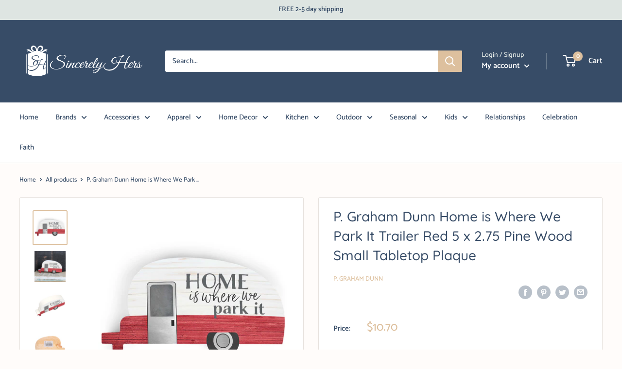

--- FILE ---
content_type: text/html; charset=utf-8
request_url: https://order.buywithprime.amazon.com/kcxoxaqi2m/widget-cart/w-rMHdbkzBz227WbZzaYozI4
body_size: 53
content:
<script nonce="91a596d8314a559f8acac97192fed0c5" type="application/javascript">
  const cartEnabled = 'true';
  if (cartEnabled === 'true') {
    import('https://cdn.us-east-1.prod.moon.dubai.aws.dev/5BxYQVlPVti7/B97IdePSMNDH/1/VUZtpfxhbL/scripts/cart.bundle.js').then(() => {
      window.cartLib.initializeCart(
        'bottom_right',
        'o-7fcfd04f-5c63-4e35-9af5-c9647e27a4e2',
        'arn:aws:rudolph:us-east-1:158113192558:order-managers/pqi6yncon7',
        'Sincerely Hers',
        'https://amazon-omni-cdn.com/sei09a4hy37/8yxmud4n79cvz2/edd9cbfd-db96-447d-a56e-d03ed1b66ba0.jpeg',
        'Logo_Sincerely Hers_Blue.png',
        'https://cdn.us-east-1.prod.moon.dubai.aws.dev/AoQtxP83g5K6/jjT7qv4oGvoy/1/amazon-ember.css',
        '',
        '',
        'kzltkw6r15'
      );
    });
  }
</script>


--- FILE ---
content_type: text/html; charset=utf-8
request_url: https://order.buywithprime.amazon.com/kcxoxaqi2m/cart-event-bus/w-rMHdbkzBz227WbZzaYozI4?ubid_ovr=8c13508b-6d63-455c-b967-9787ee000123
body_size: -73
content:
<!DOCTYPE html>
<html lang="en" color-scheme="light">
  <head>
    
    <meta charset="UTF-8"/>
    <meta name="robots" content="noindex">
    <meta http-equiv="X-UA-Compatible" content="IE=edge"/>
    <meta name="viewport" content="width=device-width, initial-scale=1.0"/>
    <meta name="widget-type" content="buyability">
    <title>Buy With Prime</title>
    <script nonce="35e26993876fca4a6f4e076b4655a4b5" data-sf-feature="sf-host" type="application/json">
      {
        "clickStreamTenantArn": "arn:aws:irtysh:us-east-1:158113192558:tenant/97274c19-41ae-4f53-b0e2-d93005d58b18",
        "theme": "bwp",
        "skipPageLoadEmit": true
      }
    </script>
    <script nonce="35e26993876fca4a6f4e076b4655a4b5">
      window.clickstream = window.clickstream || {};
      window.clickstream.createTracker = (applicationId) => {
        return Promise
          ? new Promise((resolve) => {
            const intervalId = setInterval(() => {
              if (window.clickstream.__createClickstream) {
                clearInterval(intervalId);
                resolve(window.clickstream.__createClickstream(applicationId));
              }
            }, 100);
          })
          : undefined;
      };
    </script>
    <script nonce="35e26993876fca4a6f4e076b4655a4b5" id="clickstream-script" async src="/static/storefront-host/clickstream.f6759f7ec7dae1953b8a.js"></script>
    <script nonce="35e26993876fca4a6f4e076b4655a4b5">
      document
        .getElementById('clickstream-script')
        .addEventListener('load', () => {
          window.clickstream.init('arn:aws:irtysh:us-east-1:158113192558:tenant/97274c19-41ae-4f53-b0e2-d93005d58b18');
        });
    </script>
    
    <script nonce="35e26993876fca4a6f4e076b4655a4b5" defer src="https://cdn.us-east-1.prod.moon.dubai.aws.dev/5BxYQVlPVti7/B97IdePSMNDH/1/VUZtpfxhbL/scripts/event_bus.bundle.js" data-sf-preload></script>
    <script nonce="35e26993876fca4a6f4e076b4655a4b5" id="amzn-style-data" type="application/json">
      {
        "buttonCornerRadius": "4",
        "buttonCornerType": "SQUARE",
        "widgetLayout": "BUTTON_ONLY",
        "colorTheme": "LIGHT"
      }
    </script>
  </head>
  <body>
    <div id="no-op"></div>
  </body>
</html>
